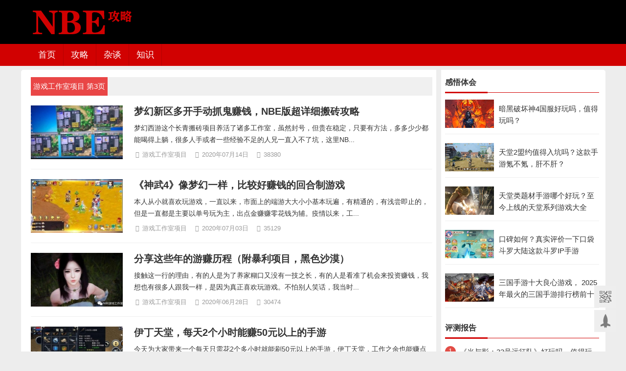

--- FILE ---
content_type: text/html; charset=utf-8
request_url: https://www.nbegame.com/xiangmu_3/
body_size: 6844
content:
<!DOCTYPE html><html xmlns="http://www.w3.org/1999/xhtml"><head><meta http-equiv="Content-Type" content="text/html; charset=utf-8"/><meta http-equiv="Cache-Control" content="no-transform" /> <meta http-equiv="Cache-Control" content="no-siteapp" /><meta name="mobile-agent" content="format=html5;url=https://m.nbegame.com/xiangmu_3/"><meta name="mobile-agent" content="format=xhtml;url=https://m.nbegame.com/xiangmu_3/"><meta name="applicable-device" content="pc"><title>游戏工作室项目 - NBE游戏工作室 - 第3页</title><style type="text/css">BODY .fancybox-container{z-index:200000}BODY .fancybox-is-open .fancybox-bg{opacity:0.87}BODY .fancybox-bg {background-color:#000000}BODY .fancybox-thumbs {background-color:#ffffff}</style><meta http-equiv="Content-Language" content="zh-CN" /><meta name="generator" content="Z-BlogPHP 1.6.7 Valyria" /><meta name="Keywords" content="游戏工作室项目，游戏打金"><meta name="description" content="游戏工作室项目分类是“NBE游戏工作室”下的一个栏目，长期更新赚钱项目及成熟的游戏出金思路与利润分析。欢迎关注和阅读游戏工作室项目分类的精彩内容与项目信息！">	<link rel="stylesheet" type="text/css" href="https://www.nbegame.com/zb_users/theme/tt_nbegame/style/style.css"/>	<link href="https://www.nbegame.com/zb_users/theme/tt_nbegame/style/font-awesome-4.3.0/css/font-awesome.min.css" rel="stylesheet" media="screen"><script src="https://www.nbegame.com/zb_system/script/jquery-2.2.4.min.js" type="text/javascript"></script><script src="https://www.nbegame.com/zb_system/script/zblogphp.js" type="text/javascript"></script><script src="https://www.nbegame.com/zb_system/script/c_html_js_add.php" type="text/javascript"></script><script src="https://www.nbegame.com/zb_users/theme/tt_nbegame/style/js/infov2.js"></script><script src="https://www.nbegame.com/zb_users/theme/tt_nbegame/style/js/jquery.SuperSlide.2.1.1.js"></script>	<script>window._js = {sID:'.sidebar',fID: '.sidebarfollowed',sWD: '320',sTP: '35',bID: '.footer'}</script>
	<style>.flw{position: fixed;top: 35px;width:320px;}.flw-bottom{position: absolute;}</style> 
</head><body>	<!-- header -->	<header class="header">		<div class="head container">		    		    <h1 class="logo"> 				<a href="https://www.nbegame.com/" rel="home"><img src="https://jiasu.nbegame.com/upload/2021/09/202109281632800819306193.png" alt="NBE游戏工作室"></a>			</h1>		    					<div class="topads">									</div>		</div>		<menu id="monavber" class="header-nav right" data-type="index">			<div id="logos"><h2><a href="https://www.nbegame.com/" title="NBE游戏工作室">NBE游戏工作室</a></h2></div>			<a class="moble-bars" id="btn-bars"><i class="fa fa-bars fa-fe"></i></a>			<a href="javascript:;" class="btn btn_search"><i class="fa fa-search"></i></a>			<div class="container">				<ul class="navbar left">				<li><a href="https://www.nbegame.com/">首页</a></li><li><a href="https://www.nbegame.com/wangyou/">攻略</a></li><li><a href="https://www.nbegame.com/youxizatan/">杂谈</a></li><li><a href="https://www.nbegame.com/youzhuangd/">知识</a></li>								</ul>				<ul class="navbar-right right">												</ul>								<div class="search">                <form class="searchbox" name="search" method="post" action="https://www.nbegame.com/zb_system/cmd.php?act=search">                    <input type="text" name="q" class="s_w" placeholder="找不到内容？搜索下试试">                    <input type="submit" value="搜索" class="an">                </form>            </div>			</div>		</menu>			</header>		<style>	.guanbi_ad{margin-top:8px}	</style>				<div class="container guanbi_ad">		<div class="content-wrap">			<div class="content">					<div class="excerpts">						<div  class="list_title">							<dl>								<dd class="active">游戏工作室项目 第3页</dd>							</dl>						</div>											  	<article class="post" data-id="4288">
	<div class="post-img loading">
		<a target="_blank" class="pic float-left" href="https://www.nbegame.com/post/4288.html" title="梦幻新区多开手动抓鬼赚钱，NBE版超详细搬砖攻略" rel="bookmark">
			<img width="189" height="110" src="https://jiasu.nbegame.com/upload/thumb/thumb-4288-189-110.jpg" alt="梦幻新区多开手动抓鬼赚钱，NBE版超详细搬砖攻略">
		</a>
	</div>
	<header>
		<h2><a target="_blank" href="https://www.nbegame.com/post/4288.html" title="梦幻新区多开手动抓鬼赚钱，NBE版超详细搬砖攻略" rel="bookmark">梦幻新区多开手动抓鬼赚钱，NBE版超详细搬砖攻略</a></h2>
	</header>
	<p class="post-text">
	梦幻西游这个长青搬砖项目养活了诸多工作室，虽然封号，但贵在稳定，只要有方法，多多少少都能喝得上躺，很多人手或者一些经验不足的人兄一直入不了坑，这里NB...</p>
	<footer>
		<span><i class="fa fa-bookmark fa-fw"></i><a target="_blank" href="https://www.nbegame.com/xiangmu/" title="游戏工作室项目">游戏工作室项目</a></span>
		<span class="time"><i class="fa fa-clock-o fa-fw"></i>2020年07月14日</span>
		<span><i class="fa fa-eye fa-fw"></i>38380</span>
	</footer>
</article><article class="post" data-id="4201">
	<div class="post-img loading">
		<a target="_blank" class="pic float-left" href="https://www.nbegame.com/post/4201.html" title="《神武4》像梦幻一样，比较好赚钱的回合制游戏" rel="bookmark">
			<img width="189" height="110" src="https://jiasu.nbegame.com/upload/thumb/thumb-4201-189-110.jpg" alt="《神武4》像梦幻一样，比较好赚钱的回合制游戏">
		</a>
	</div>
	<header>
		<h2><a target="_blank" href="https://www.nbegame.com/post/4201.html" title="《神武4》像梦幻一样，比较好赚钱的回合制游戏" rel="bookmark">《神武4》像梦幻一样，比较好赚钱的回合制游戏</a></h2>
	</header>
	<p class="post-text">
	本人从小就喜欢玩游戏，一直以来，市面上的端游大大小小基本玩遍，有精通的，有浅尝即止的，但是一直都是主要以单号玩为主，出点金赚赚零花钱为辅。疫情以来，工...</p>
	<footer>
		<span><i class="fa fa-bookmark fa-fw"></i><a target="_blank" href="https://www.nbegame.com/xiangmu/" title="游戏工作室项目">游戏工作室项目</a></span>
		<span class="time"><i class="fa fa-clock-o fa-fw"></i>2020年07月03日</span>
		<span><i class="fa fa-eye fa-fw"></i>35129</span>
	</footer>
</article><article class="post" data-id="4155">
	<div class="post-img loading">
		<a target="_blank" class="pic float-left" href="https://www.nbegame.com/post/4155.html" title="分享这些年的游赚历程（附暴利项目，黑色沙漠）" rel="bookmark">
			<img width="189" height="110" src="https://jiasu.nbegame.com/upload/thumb/thumb-4155-189-110.jpg" alt="分享这些年的游赚历程（附暴利项目，黑色沙漠）">
		</a>
	</div>
	<header>
		<h2><a target="_blank" href="https://www.nbegame.com/post/4155.html" title="分享这些年的游赚历程（附暴利项目，黑色沙漠）" rel="bookmark">分享这些年的游赚历程（附暴利项目，黑色沙漠）</a></h2>
	</header>
	<p class="post-text">
	接触这一行的理由，有的人是为了养家糊口又没有一技之长，有的人是看准了机会来投资赚钱，我想也有很多人跟我一样，是因为真正喜欢玩游戏。不怕别人笑话，我当时...</p>
	<footer>
		<span><i class="fa fa-bookmark fa-fw"></i><a target="_blank" href="https://www.nbegame.com/xiangmu/" title="游戏工作室项目">游戏工作室项目</a></span>
		<span class="time"><i class="fa fa-clock-o fa-fw"></i>2020年06月28日</span>
		<span><i class="fa fa-eye fa-fw"></i>30474</span>
	</footer>
</article><article class="post" data-id="4141">
	<div class="post-img loading">
		<a target="_blank" class="pic float-left" href="https://www.nbegame.com/post/4141.html" title="伊丁天堂，每天2个小时能赚50元以上的手游" rel="bookmark">
			<img width="189" height="110" src="https://jiasu.nbegame.com/upload/thumb/thumb-4141-189-110.jpg" alt="伊丁天堂，每天2个小时能赚50元以上的手游">
		</a>
	</div>
	<header>
		<h2><a target="_blank" href="https://www.nbegame.com/post/4141.html" title="伊丁天堂，每天2个小时能赚50元以上的手游" rel="bookmark">伊丁天堂，每天2个小时能赚50元以上的手游</a></h2>
	</header>
	<p class="post-text">
	今天为大家带来一个每天只需花2个多小时就能刷50元以上的手游，伊丁天堂，工作之余也能赚点零花钱（时间多的也能多刷点）因为游戏较为小众，所以先简单的介绍...</p>
	<footer>
		<span><i class="fa fa-bookmark fa-fw"></i><a target="_blank" href="https://www.nbegame.com/xiangmu/" title="游戏工作室项目">游戏工作室项目</a></span>
		<span class="time"><i class="fa fa-clock-o fa-fw"></i>2020年06月24日</span>
		<span><i class="fa fa-eye fa-fw"></i>88995</span>
	</footer>
</article><article class="post" data-id="4136">
	<div class="post-img loading">
		<a target="_blank" class="pic float-left" href="https://www.nbegame.com/post/4136.html" title="玩哪个传奇手游最挣钱？苹果端传奇手游赚钱攻略" rel="bookmark">
			<img width="189" height="110" src="https://jiasu.nbegame.com/upload/thumb/thumb-4136-189-110.jpg" alt="玩哪个传奇手游最挣钱？苹果端传奇手游赚钱攻略">
		</a>
	</div>
	<header>
		<h2><a target="_blank" href="https://www.nbegame.com/post/4136.html" title="玩哪个传奇手游最挣钱？苹果端传奇手游赚钱攻略" rel="bookmark">玩哪个传奇手游最挣钱？苹果端传奇手游赚钱攻略</a></h2>
	</header>
	<p class="post-text">
	做为一名普普通通的90后游戏迷，从最开始接触传奇游戏（那时候还是个小学生）帮着表哥练级打怪，只要有游戏玩都兴奋的不行，到后来有自己的电脑开始玩梦幻西游...</p>
	<footer>
		<span><i class="fa fa-bookmark fa-fw"></i><a target="_blank" href="https://www.nbegame.com/xiangmu/" title="游戏工作室项目">游戏工作室项目</a></span>
		<span class="time"><i class="fa fa-clock-o fa-fw"></i>2020年06月23日</span>
		<span><i class="fa fa-eye fa-fw"></i>71589</span>
	</footer>
</article><article class="post" data-id="4125">
	<div class="post-img loading">
		<a target="_blank" class="pic float-left" href="https://www.nbegame.com/post/4125.html" title="全职搬砖两年多的点点滴滴，阿拉德之怒搬砖心得" rel="bookmark">
			<img width="189" height="110" src="https://jiasu.nbegame.com/upload/thumb/thumb-4125-189-110.jpg" alt="全职搬砖两年多的点点滴滴，阿拉德之怒搬砖心得">
		</a>
	</div>
	<header>
		<h2><a target="_blank" href="https://www.nbegame.com/post/4125.html" title="全职搬砖两年多的点点滴滴，阿拉德之怒搬砖心得" rel="bookmark">全职搬砖两年多的点点滴滴，阿拉德之怒搬砖心得</a></h2>
	</header>
	<p class="post-text">
	进入游戏搬砖这个行业之前，是在一家互联网公司上班（上市公司），涉及的工作也全是游戏，打交道的对象不是游戏玩家就是游戏工作室，那时候工作室环境比现在好，...</p>
	<footer>
		<span><i class="fa fa-bookmark fa-fw"></i><a target="_blank" href="https://www.nbegame.com/xiangmu/" title="游戏工作室项目">游戏工作室项目</a></span>
		<span class="time"><i class="fa fa-clock-o fa-fw"></i>2020年06月22日</span>
		<span><i class="fa fa-eye fa-fw"></i>49073</span>
	</footer>
</article><article class="post" data-id="4107">
	<div class="post-img loading">
		<a target="_blank" class="pic float-left" href="https://www.nbegame.com/post/4107.html" title="小散手动玩家，魔兽世界怀旧服的采集赚金之旅" rel="bookmark">
			<img width="189" height="110" src="https://jiasu.nbegame.com/upload/thumb/thumb-4107-189-110.jpg" alt="小散手动玩家，魔兽世界怀旧服的采集赚金之旅">
		</a>
	</div>
	<header>
		<h2><a target="_blank" href="https://www.nbegame.com/post/4107.html" title="小散手动玩家，魔兽世界怀旧服的采集赚金之旅" rel="bookmark">小散手动玩家，魔兽世界怀旧服的采集赚金之旅</a></h2>
	</header>
	<p class="post-text">
	去年，因为家里发生了一些变故，不能出去打门，结果我就宅在家了。不出门时就在家里玩steam单机和看电脑视屏。单机玩玩老游戏消逝的光芒和辐射4。由于有爱...</p>
	<footer>
		<span><i class="fa fa-bookmark fa-fw"></i><a target="_blank" href="https://www.nbegame.com/xiangmu/" title="游戏工作室项目">游戏工作室项目</a></span>
		<span class="time"><i class="fa fa-clock-o fa-fw"></i>2020年06月17日</span>
		<span><i class="fa fa-eye fa-fw"></i>18703</span>
	</footer>
</article><article class="post" data-id="4096">
	<div class="post-img loading">
		<a target="_blank" class="pic float-left" href="https://www.nbegame.com/post/4096.html" title="奥奇传说手游：源于王者荣耀出金思路项目" rel="bookmark">
			<img width="189" height="110" src="https://jiasu.nbegame.com/upload/thumb/thumb-4096-189-110.jpg" alt="奥奇传说手游：源于王者荣耀出金思路项目">
		</a>
	</div>
	<header>
		<h2><a target="_blank" href="https://www.nbegame.com/post/4096.html" title="奥奇传说手游：源于王者荣耀出金思路项目" rel="bookmark">奥奇传说手游：源于王者荣耀出金思路项目</a></h2>
	</header>
	<p class="post-text">
	本人只是九五后，但也玩过4399。奥奇传说端游就有了一些代打，虽然一次可能只是五块钱，但是人流量高啊，4399每天的流量在十万至百万不等，单独一个奥奇...</p>
	<footer>
		<span><i class="fa fa-bookmark fa-fw"></i><a target="_blank" href="https://www.nbegame.com/xiangmu/" title="游戏工作室项目">游戏工作室项目</a></span>
		<span class="time"><i class="fa fa-clock-o fa-fw"></i>2020年06月16日</span>
		<span><i class="fa fa-eye fa-fw"></i>16512</span>
	</footer>
</article><article class="post" data-id="4072">
	<div class="post-img loading">
		<a target="_blank" class="pic float-left" href="https://www.nbegame.com/post/4072.html" title="华哥传奇，一款真正可以挂机赚钱的传奇手游" rel="bookmark">
			<img width="189" height="110" src="https://jiasu.nbegame.com/upload/thumb/thumb-4072-189-110.jpg" alt="华哥传奇，一款真正可以挂机赚钱的传奇手游">
		</a>
	</div>
	<header>
		<h2><a target="_blank" href="https://www.nbegame.com/post/4072.html" title="华哥传奇，一款真正可以挂机赚钱的传奇手游" rel="bookmark">华哥传奇，一款真正可以挂机赚钱的传奇手游</a></h2>
	</header>
	<p class="post-text">
	这游戏是我在去年接触的传奇游戏，相信大家估计好多人都知道，就是华哥代言的传奇手游，百度搜下就能出来，好多版本，大致都是一样的。这游戏其实有好多赚钱的地...</p>
	<footer>
		<span><i class="fa fa-bookmark fa-fw"></i><a target="_blank" href="https://www.nbegame.com/xiangmu/" title="游戏工作室项目">游戏工作室项目</a></span>
		<span class="time"><i class="fa fa-clock-o fa-fw"></i>2020年06月11日</span>
		<span><i class="fa fa-eye fa-fw"></i>43313</span>
	</footer>
</article><article class="post" data-id="4041">
	<div class="post-img loading">
		<a target="_blank" class="pic float-left" href="https://www.nbegame.com/post/4041.html" title="什么手游好赚人民币？大话手游搬砖月赚6000" rel="bookmark">
			<img width="189" height="110" src="https://jiasu.nbegame.com/upload/thumb/thumb-4041-189-110.jpg" alt="什么手游好赚人民币？大话手游搬砖月赚6000">
		</a>
	</div>
	<header>
		<h2><a target="_blank" href="https://www.nbegame.com/post/4041.html" title="什么手游好赚人民币？大话手游搬砖月赚6000" rel="bookmark">什么手游好赚人民币？大话手游搬砖月赚6000</a></h2>
	</header>
	<p class="post-text">
	能挣人民币的手机游戏可以说是越来越难找了，看到许多小伙伴没有搬砖项目了，小弟就贡献一个自己正在做的稳定老项目《大话西游》手游，目前来说，就是累点，只要...</p>
	<footer>
		<span><i class="fa fa-bookmark fa-fw"></i><a target="_blank" href="https://www.nbegame.com/xiangmu/" title="游戏工作室项目">游戏工作室项目</a></span>
		<span class="time"><i class="fa fa-clock-o fa-fw"></i>2020年06月03日</span>
		<span><i class="fa fa-eye fa-fw"></i>58588</span>
	</footer>
</article><article class="post" data-id="4005">
	<div class="post-img loading">
		<a target="_blank" class="pic float-left" href="https://www.nbegame.com/post/4005.html" title="适合上班族的副业，长期稳定0投入手游搬砖项目" rel="bookmark">
			<img width="189" height="110" src="https://jiasu.nbegame.com/upload/thumb/thumb-4005-189-110.jpg" alt="适合上班族的副业，长期稳定0投入手游搬砖项目">
		</a>
	</div>
	<header>
		<h2><a target="_blank" href="https://www.nbegame.com/post/4005.html" title="适合上班族的副业，长期稳定0投入手游搬砖项目" rel="bookmark">适合上班族的副业，长期稳定0投入手游搬砖项目</a></h2>
	</header>
	<p class="post-text">
	废话不多说！我要说的这个搬砖项目是老牌IP手游《魔域手游》这个IP曾经也是火遍大江南北的，现在依然是个战斗机，人老了就想怀念过去啊。去年偶然发现出了手...</p>
	<footer>
		<span><i class="fa fa-bookmark fa-fw"></i><a target="_blank" href="https://www.nbegame.com/xiangmu/" title="游戏工作室项目">游戏工作室项目</a></span>
		<span class="time"><i class="fa fa-clock-o fa-fw"></i>2020年05月27日</span>
		<span><i class="fa fa-eye fa-fw"></i>42021</span>
	</footer>
</article><article class="post" data-id="4001">
	<div class="post-img loading">
		<a target="_blank" class="pic float-left" href="https://www.nbegame.com/post/4001.html" title="天龙八部手游赚人民币方法与银两交易出货技巧" rel="bookmark">
			<img width="189" height="110" src="https://jiasu.nbegame.com/upload/thumb/thumb-4001-189-110.jpg" alt="天龙八部手游赚人民币方法与银两交易出货技巧">
		</a>
	</div>
	<header>
		<h2><a target="_blank" href="https://www.nbegame.com/post/4001.html" title="天龙八部手游赚人民币方法与银两交易出货技巧" rel="bookmark">天龙八部手游赚人民币方法与银两交易出货技巧</a></h2>
	</header>
	<p class="post-text">
	2020挺难的，马上年中了，却一个给力的手游项目也没有出来。手里的老项目不是没利润了，就是封号严重，天龙八部手游就是其中之一，封的我汤都快喝不上了。贡...</p>
	<footer>
		<span><i class="fa fa-bookmark fa-fw"></i><a target="_blank" href="https://www.nbegame.com/xiangmu/" title="游戏工作室项目">游戏工作室项目</a></span>
		<span class="time"><i class="fa fa-clock-o fa-fw"></i>2020年05月26日</span>
		<span><i class="fa fa-eye fa-fw"></i>81406</span>
	</footer>
</article><article class="post" data-id="3987">
	<div class="post-img loading">
		<a target="_blank" class="pic float-left" href="https://www.nbegame.com/post/3987.html" title="梦幻西游互通版，目前最稳定项目，日收入50.60" rel="bookmark">
			<img width="189" height="110" src="https://jiasu.nbegame.com/upload/thumb/thumb-3987-189-110.jpg" alt="梦幻西游互通版，目前最稳定项目，日收入50.60">
		</a>
	</div>
	<header>
		<h2><a target="_blank" href="https://www.nbegame.com/post/3987.html" title="梦幻西游互通版，目前最稳定项目，日收入50.60" rel="bookmark">梦幻西游互通版，目前最稳定项目，日收入50.60</a></h2>
	</header>
	<p class="post-text">
	为什么我认为梦幻西游互通版是最稳定的项目？没有对比就没有伤害，先来分析下现在最热门的几个项目，魔兽怀旧服，传奇怀旧版，DNF搬砖。你就知道梦幻有多靠谱...</p>
	<footer>
		<span><i class="fa fa-bookmark fa-fw"></i><a target="_blank" href="https://www.nbegame.com/xiangmu/" title="游戏工作室项目">游戏工作室项目</a></span>
		<span class="time"><i class="fa fa-clock-o fa-fw"></i>2020年05月19日</span>
		<span><i class="fa fa-eye fa-fw"></i>57191</span>
	</footer>
</article><article class="post" data-id="3974">
	<div class="post-img loading">
		<a target="_blank" class="pic float-left" href="https://www.nbegame.com/post/3974.html" title="长期稳定搬砖赚钱手游，大话西游2日赚100量产思路" rel="bookmark">
			<img width="189" height="110" src="https://jiasu.nbegame.com/upload/thumb/thumb-3974-189-110.jpg" alt="长期稳定搬砖赚钱手游，大话西游2日赚100量产思路">
		</a>
	</div>
	<header>
		<h2><a target="_blank" href="https://www.nbegame.com/post/3974.html" title="长期稳定搬砖赚钱手游，大话西游2日赚100量产思路" rel="bookmark">长期稳定搬砖赚钱手游，大话西游2日赚100量产思路</a></h2>
	</header>
	<p class="post-text">
	本人从事实体企业营销企划多年工作经验，经历了这么多年，觉得社会一天天的变化，赚钱越来越难。自己玩游戏也有20多年了，大话`毒奶粉`王者等热门游戏基本都...</p>
	<footer>
		<span><i class="fa fa-bookmark fa-fw"></i><a target="_blank" href="https://www.nbegame.com/xiangmu/" title="游戏工作室项目">游戏工作室项目</a></span>
		<span class="time"><i class="fa fa-clock-o fa-fw"></i>2020年05月15日</span>
		<span><i class="fa fa-eye fa-fw"></i>60116</span>
	</footer>
</article><article class="post" data-id="3961">
	<div class="post-img loading">
		<a target="_blank" class="pic float-left" href="https://www.nbegame.com/post/3961.html" title="新笑傲江湖手游：适合长期搬砖，小打小闹挺赚钱" rel="bookmark">
			<img width="189" height="110" src="https://jiasu.nbegame.com/upload/thumb/thumb-3961-189-110.jpg" alt="新笑傲江湖手游：适合长期搬砖，小打小闹挺赚钱">
		</a>
	</div>
	<header>
		<h2><a target="_blank" href="https://www.nbegame.com/post/3961.html" title="新笑傲江湖手游：适合长期搬砖，小打小闹挺赚钱" rel="bookmark">新笑傲江湖手游：适合长期搬砖，小打小闹挺赚钱</a></h2>
	</header>
	<p class="post-text">
	《新笑傲江湖》是完美旗下的一款武侠题材的mmorpg手游，以金庸的著作小说《笑傲江湖》基本背景为蓝本。画面精美，景色也不错，运营大半年了，现在人气还算...</p>
	<footer>
		<span><i class="fa fa-bookmark fa-fw"></i><a target="_blank" href="https://www.nbegame.com/xiangmu/" title="游戏工作室项目">游戏工作室项目</a></span>
		<span class="time"><i class="fa fa-clock-o fa-fw"></i>2020年05月13日</span>
		<span><i class="fa fa-eye fa-fw"></i>37268</span>
	</footer>
</article>												<div class="pagination"><ul><li><a href="https://www.nbegame.com/xiangmu/" class="first">‹‹</a></li><li><a href="https://www.nbegame.com/xiangmu_2/" class="ch">‹</a></li><li><a href="https://www.nbegame.com/xiangmu_2/" >2</a></li><li class="active"><span>3</span></li><li><a href="https://www.nbegame.com/xiangmu_4/" >4</a></li><li><a href="https://www.nbegame.com/xiangmu_4/" class="ch">›</a></li><li><a href="https://www.nbegame.com/xiangmu_29/" class="last" >››</a></li></ul></div>								</div>									</div>			<div class="sidebar">			
				<!-- 评论最多 -->
				<div class="widget widget-tie hotComments">	
					<h3>感悟体会</h3>
					<hr>
					<ul>
							    			<li>
							<div class="hotComments-one-img">
									<a target="_blank" href="https://www.nbegame.com/post/15591.html" title=" 暗黑破坏神4国服好玩吗，值得玩吗？" class="">
										<img src="https://jiasu.nbegame.com/upload/thumb/thumb-15591-189-110.jpg" alt=" 暗黑破坏神4国服好玩吗，值得玩吗？">
			    		
									</a>
							</div>
							<div class="hotComments-recent-title">
								<h4 class="title"><a target="_blank" href="https://www.nbegame.com/post/15591.html" title=" 暗黑破坏神4国服好玩吗，值得玩吗？"> 暗黑破坏神4国服好玩吗，值得玩吗？</a></h4>
								
							</div>
						</li>
							    			<li>
							<div class="hotComments-one-img">
									<a target="_blank" href="https://www.nbegame.com/post/15556.html" title="天堂2盟约值得入坑吗？这款手游氪不氪，肝不肝？" class="">
										<img src="https://jiasu.nbegame.com/upload/thumb/thumb-15556-189-110.jpg" alt="天堂2盟约值得入坑吗？这款手游氪不氪，肝不肝？">
			    		
									</a>
							</div>
							<div class="hotComments-recent-title">
								<h4 class="title"><a target="_blank" href="https://www.nbegame.com/post/15556.html" title="天堂2盟约值得入坑吗？这款手游氪不氪，肝不肝？">天堂2盟约值得入坑吗？这款手游氪不氪，肝不肝？</a></h4>
								
							</div>
						</li>
							    			<li>
							<div class="hotComments-one-img">
									<a target="_blank" href="https://www.nbegame.com/post/15547.html" title="天堂类题材手游哪个好玩？至今上线的天堂系列游戏大全" class="">
										<img src="https://jiasu.nbegame.com/upload/thumb/thumb-15547-189-110.jpg" alt="天堂类题材手游哪个好玩？至今上线的天堂系列游戏大全">
			    		
									</a>
							</div>
							<div class="hotComments-recent-title">
								<h4 class="title"><a target="_blank" href="https://www.nbegame.com/post/15547.html" title="天堂类题材手游哪个好玩？至今上线的天堂系列游戏大全">天堂类题材手游哪个好玩？至今上线的天堂系列游戏大全</a></h4>
								
							</div>
						</li>
							    			<li>
							<div class="hotComments-one-img">
									<a target="_blank" href="https://www.nbegame.com/post/15489.html" title="口碑如何？真实评价一下口袋斗罗大陆这款斗罗IP手游" class="">
										<img src="https://jiasu.nbegame.com/upload/thumb/thumb-15489-189-110.jpg" alt="口碑如何？真实评价一下口袋斗罗大陆这款斗罗IP手游">
			    		
									</a>
							</div>
							<div class="hotComments-recent-title">
								<h4 class="title"><a target="_blank" href="https://www.nbegame.com/post/15489.html" title="口碑如何？真实评价一下口袋斗罗大陆这款斗罗IP手游">口碑如何？真实评价一下口袋斗罗大陆这款斗罗IP手游</a></h4>
								
							</div>
						</li>
							    			<li>
							<div class="hotComments-one-img">
									<a target="_blank" href="https://www.nbegame.com/post/15539.html" title="三国手游十大良心游戏， 2025年最火的三国手游排行榜前十名" class="">
										<img src="https://jiasu.nbegame.com/upload/thumb/thumb-15539-189-110.jpg" alt="三国手游十大良心游戏， 2025年最火的三国手游排行榜前十名">
			    		
									</a>
							</div>
							<div class="hotComments-recent-title">
								<h4 class="title"><a target="_blank" href="https://www.nbegame.com/post/15539.html" title="三国手游十大良心游戏， 2025年最火的三国手游排行榜前十名">三国手游十大良心游戏， 2025年最火的三国手游排行榜前十名</a></h4>
								
							</div>
						</li>
						    			</ul>
				</div>



                

     
				<!-- 评论最多 -->
				<div class="widget widget-tie divPrevious">	
					<h3>评测报告</h3>
					<hr>
					<ul>
							    			<li>
									<a target="_blank" href="https://www.nbegame.com/post/15629.html" title="《光与影：33号远征队》好玩吗，值得玩吗">
										《光与影：33号远征队》好玩吗，值得玩吗									</a>
							
						</li>
							    			<li>
									<a target="_blank" href="https://www.nbegame.com/post/15628.html" title="ios游戏畅销榜实时排名！腾讯7款游戏霸占前10名">
										ios游戏畅销榜实时排名！腾讯7款游戏霸占前10名									</a>
							
						</li>
							    			<li>
									<a target="_blank" href="https://www.nbegame.com/post/15631.html" title="网易《在研大世界游戏》调研开启，参与可获得测试资格">
										网易《在研大世界游戏》调研开启，参与可获得测试资格									</a>
							
						</li>
							    			<li>
									<a target="_blank" href="https://www.nbegame.com/post/15627.html" title="改编自辰东修仙小说《遮天》，腾讯《遮天世界》1月6日限量测试">
										改编自辰东修仙小说《遮天》，腾讯《遮天世界》1月6日限量测试									</a>
							
						</li>
							    			<li>
									<a target="_blank" href="https://www.nbegame.com/post/15632.html" title="炒冷饭还是经典怀旧？腾讯《QQ经典农场》获批版号">
										炒冷饭还是经典怀旧？腾讯《QQ经典农场》获批版号									</a>
							
						</li>
							    			<li>
									<a target="_blank" href="https://www.nbegame.com/post/15633.html" title="王者荣耀改编自走棋手游《王者万象棋》12月25日首测">
										王者荣耀改编自走棋手游《王者万象棋》12月25日首测									</a>
							
						</li>
							    			<li>
									<a target="_blank" href="https://www.nbegame.com/post/15654.html" title="网易天下系列游戏《天下:万象》12月17日公测，三端互通">
										网易天下系列游戏《天下:万象》12月17日公测，三端互通									</a>
							
						</li>
							    			<li>
									<a target="_blank" href="https://www.nbegame.com/post/15634.html" title="仙境传说：重生前期卡级怎么办？新手前期快速升级攻略">
										仙境传说：重生前期卡级怎么办？新手前期快速升级攻略									</a>
							
						</li>
						    			</ul>
				</div>



                

     			</div>								</div>		</div>	<footer class="footer">	<div class=" text-center">		<p>copyright © 2013-2025 <a href="https://www.nbegame.com/">NBE攻略网</a> 版权所有
<script>
var _hmt = _hmt || [];
(function() {
  var hm = document.createElement("script");
  hm.src = "https://hm.baidu.com/hm.js?fc2fa18af1d1700b0cc07cf7c1484f6e";
  var s = document.getElementsByTagName("script")[0]; 
  s.parentNode.insertBefore(hm, s);
})();
</script>
</p>		<div class="powered_by_nbegame">			<a href="https://beian.miit.gov.cn/" target="_blank" rel="nofollow">备案号：辽ICP备2024028736号-1</a>			<p> 站长邮箱：nbegame@vip.qq.com</p>		</div>	</div></footer><div class="bottom_tools" style="bottom: 40px;">    <div class="qr_tool">二维码</div>    <a id="scrollUp" href="javascript:;" title="飞回顶部" style="display: block;"></a>    <img class="qr_img" src="https://jiasu.nbegame.com/nbeos/weixin.png" width="173" height="234" alt="" style="display: none;"></div><script type="text/javascript" src="https://www.nbegame.com/zb_users/theme/tt_nbegame/style/js/functions.js"></script>    <link href="https://www.nbegame.com/zb_users/plugin/LightGallery/sources/css/lightgallery.min.css" rel="stylesheet" type="text/css" />
<script type="text/javascript">$(document).ready(function(){$("body").lightGallery({selector: ".LightGallery_Item"});});</script>
<script src="https://www.nbegame.com/zb_users/plugin/LightGallery/sources/js/lightgallery.min.js"></script>
<script src="https://www.nbegame.com/zb_users/plugin/LightGallery/sources/js/lg-autoplay.min.js"></script>
<script src="https://www.nbegame.com/zb_users/plugin/LightGallery/sources/js/lg-thumbnail.min.js"></script>
</body></html><!--62.83 ms , 12 query , 2624kb memory , 0 error-->

--- FILE ---
content_type: text/javascript
request_url: https://www.nbegame.com/zb_users/theme/tt_nbegame/style/js/infov2.js
body_size: 55
content:
//移动适配
mobileRedirect();
function mobileRedirect(){
  if(navigator.userAgent.match(/Android|webOS|iPhone|iPad|iPod|BlackBerry|IEMobile|Opera Mini/i)){
    var href = location.href,mUrl="https://m.nbegame.com";
    var siteName = window.location.pathname;
    window.location.href = mUrl + siteName;
  }
}